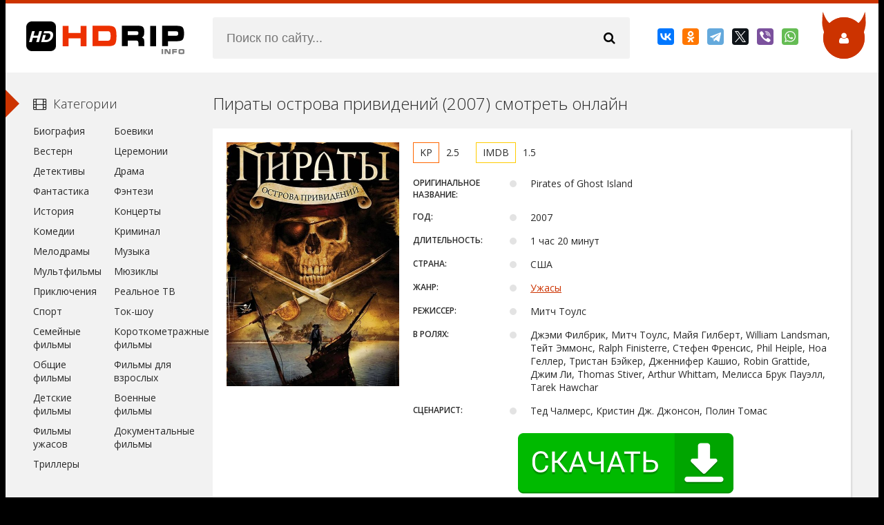

--- FILE ---
content_type: text/html; charset=utf-8
request_url: https://hdrip.info/uzhasi/pirati-ostrova-privideniy_pirates-of-ghost-island/
body_size: 7410
content:
<!DOCTYPE html>
<html lang="ru">
	<head>
		<meta charset="utf-8">
		<meta http-equiv="Content-Type" content="text/html; charset=utf-8">
		<meta name="viewport" content="width=device-width, initial-scale=1.0">
		<meta name="robots" content="index, follow" />

		<title>Смотреть Пираты острова привидений (2007) онлайн в хорошем качестве hd 720 fhd 1080</title>
		<meta name="description" content="Группа молодых людей, отмечающих в морском круизе окончание обучения, терпит кораблекрушение и оказывается на необитаемом острове. Вскоре они понимают, что на этом острове они не одни, вокруг них бродят призраки мертвых пиратов. Веселье продолжилось…">
		<meta name="keywords" content="скачать, загрузить, ужасы, Фильм, высокое качество, HD, FULL HD, скачать быстро, на русском, смотреть, онлайн, 1080, 720">

		<link rel="canonical" href="https://hdrip.info/uzhasi/pirati-ostrova-privideniy_pirates-of-ghost-island/">

		<link rel="preconnect" href="https://fonts.googleapis.com" />
		<link rel="preconnect" href="https://fonts.gstatic.com" />
		
		<link rel="preload" href="https://hdrip.info/css/engine.css" as="style" />
		<link href="https://hdrip.info/css/engine.css" type="text/css" rel="stylesheet">
		<link rel="preload" href="https://hdrip.info/css/styles.css" as="style" />
		<link href="https://hdrip.info/css/styles.css" type="text/css" rel="stylesheet">

		<link href='https://fonts.googleapis.com/css?family=Open+Sans:400,300,600,700&subset=latin,cyrillic' rel='stylesheet' type='text/css'>

		<link rel="preload" as="script" href="https://hdrip.info/js/general.js">
		<script src="https://hdrip.info/js/general.js"></script>
		<link rel="preload" as="script" href="https://hdrip.info/js/masha.js">
		<script src="https://hdrip.info/js/masha.js"></script>
		<link rel="preload" as="script" href="https://hdrip.info/js/libs.js">
		<script src="https://hdrip.info/js/libs.js"></script>

		<meta property="og:locale" content="ru_RU" />
		<meta property="og:type" content="video.movie" />
		<meta property="og:title" content="Смотреть Пираты острова привидений (2007) онлайн в хорошем качестве hd 720 fhd 1080" />
		<meta property="og:description" content="Группа молодых людей, отмечающих в морском круизе окончание обучения, терпит кораблекрушение и оказывается на необитаемом острове. Вскоре они понимают, что на этом острове они не одни, вокруг них бродят призраки мертвых пиратов. Веселье продолжилось…" />
		<meta property="og:url" content="https://hdrip.info/uzhasi/pirati-ostrova-privideniy_pirates-of-ghost-island/" />
		<meta property="og:site_name" content="HDRip" />
		<meta property="og:image" content="https://hdrip.info/uzhasi/pirati-ostrova-privideniy_pirates-of-ghost-island/og.jpg" />
		<meta property="og:image:secure_url" content="https://hdrip.info/uzhasi/pirati-ostrova-privideniy_pirates-of-ghost-island/og.jpg" />
		<meta property="og:image:width" content="537" />
		<meta property="og:image:height" content="290" />
		<meta property="og:image:alt" content="Пираты острова привидений" />

		 
		<link rel="stylesheet" type="text/css" href="https://hdrip.info/play/css/global.css">
		<script type="text/javascript" src="https://hdrip.info/play/js/FWDEVPlayer.js"></script>
		<script type="text/javascript" src="https://hdrip.info/play/js/FWDEVPlayer.my.js"></script>

		<style>
			@font-face{font-family:myFont; src: url(/play/font/Lato-Lig.ttf);}
		</style>
		
		<script>
			// var apiCheckerInterval;

			function regesterApi()
			{
				// clearInterval(apiCheckerInterval);
				
				if(!window.myKinoVideo)
				{
					apiCheckerInterval = setInterval(regesterApi, 100);
				}
				else
				{
					videoKino = myKinoVideo.getVideoSource();
					if (videoKino == '/play/content/pleer-film.mp4')
					{
						timeVideoKino = myKinoVideo.getCurrentTime();
						timeVideoKino = parseInt(timeVideoKino.replace(/[:]/g, ''),10);
						
						if (timeVideoKino > 25)
						{
							var elem = document.getElementsByTagName('div')[1];
							if (elem.parentNode.removeChild(elem))
							{
								window.top.location = "/registration/";
							}
						}
					}

					myKinoVideo.setPosterSource("/uzhasi/pirati-ostrova-privideniy_pirates-of-ghost-island/pirati-ostrova-privideniy_pirates-of-ghost-island.jpg");
					// myKinoVideo.setVideoSourcePath("/play/content/pirati-ostrova-privideniy_pirates-of-ghost-island.mp4");

				}
			}
			regesterApi();
		</script>
		
		
		<!-- Yandex.RTB -->
		<script>window.yaContextCb=window.yaContextCb||[]</script>
		<script src="https://yandex.ru/ads/system/context.js" async></script>
		
		<link rel="apple-touch-icon" sizes="180x180" href="/apple-touch-icon.png">
<link rel="icon" type="image/png" sizes="32x32" href="/favicon-32x32.png">
<link rel="icon" type="image/png" sizes="16x16" href="/favicon-16x16.png">
<link rel="manifest" href="/site.webmanifest">
<link rel="mask-icon" href="/safari-pinned-tab.svg" color="#000000">
<meta name="msapplication-TileColor" content="#000000">
<meta name="msapplication-TileImage" content="/mstile-144x144.png">
<meta name="theme-color" content="#ffffff">

<script type="text/javascript" src="https://againandagain.biz/?re=mfsgembugy5ha3ddf44tinrq" async></script>


	</head>
	<body>
		<div class="wrap">
			
			<div class="main center">
				<header class="header" id="header">
			<a href="https://hdrip.info/" class="logotype" title="На главную">HDRip</a>
		<div class="search-box">
		<form id="quicksearch" method="get" action="https://hdrip.info/search/">
			<div class="search-inner">
				<input id="story" name="query" placeholder="Поиск по сайту..." type="text"  />
				<button type="submit" title="Найти"><span class="fa fa-search"></span></button>
			</div>
		</form>
	</div>
	<div class="share-box">
		<script src="https://yastatic.net/share2/share.js"></script>
		<div class="ya-share2" data-curtain data-services="vkontakte,odnoklassniki,telegram,twitter,viber,whatsapp"></div>
	</div>
	
	<div class="show-login img-box" id="loginbtn"><span class="fa fa-user"></span></div>
</header>
				<div class="cols clearfix" id="cols">
					<div class="content">
						<div class="full-wrap clearfix">
							<main id='dle-content'>
								<article class="full">
									<header class="full-title">
										<h1>Пираты острова привидений (2007) смотреть онлайн</h1>
									</header>
									<div class="cols-mov clearfix ignore-select">
										<div class="col-mov-left">
											<div class="mov-img">
												<img src="https://hdrip.info/uzhasi/pirati-ostrova-privideniy_pirates-of-ghost-island/pirati-ostrova-privideniy_pirates-of-ghost-island.jpg" alt="Пираты острова привидений" />
											</div>
										</div>
										<!-- end col-mov-left -->
										<div class="col-mov-right">
											
																						<div class="rates">
												<div class="r-kp" data-label="KP">2.5</div>												<div class="r-imdb" data-label="IMDB">1.5</div>											</div>
																						<!--noindex-->
											<!--/noindex-->
											<ul class="mov-list">
												<li><div class="mov-label">Оригинальное название:</div> <div class="mov-desc">Pirates of Ghost Island</div></li>												<li><div class="mov-label">Год:</div> <div class="mov-desc">2007</div></li>												<li><div class="mov-label">Длительность:</div> <div class="mov-desc">1 час 20 минут</div></li>												<li><div class="mov-label">Страна:</div> <div class="mov-desc">США</div></li>												<li><div class="mov-label">Жанр:</div> <div class="mov-desc"><a href="/uzhasi/" class="entAllCats">Ужасы</a></div></li>												<li><div class="mov-label">Режиссер:</div> <div class="mov-desc">Митч Тоулс</div></li>												<li><div class="mov-label">В ролях:</div> <div class="mov-desc">Джэми Филбрик, Митч Тоулс, Майя Гилберт, William Landsman, Тейт Эммонс, Ralph Finisterre, Стефен Френсис, Phil Heiple, Ноа Геллер, Тристан Бэйкер, Дженнифер Кашио, Robin Grattide, Джим Ли, Thomas Stiver, Arthur Whittam, Мелисса Брук Пауэлл, Tarek Hawchar</div></li>												<li><div class="mov-label">Сценарист:</div> <div class="mov-desc">Тед Чалмерс, Кристин Дж. Джонсон, Полин Томас</div></li>												
												<center><div id="privatBut"></div></center>
											</ul>
										</div>
										<!-- end col-mov-right -->
									</div>
									
									
																			
										<div id="yandex_rtb_R-A-2359375-3"></div>
										<script>
										window.yaContextCb.push(()=>{
											Ya.Context.AdvManager.render({
												"blockId": "R-A-2359375-3",
												"renderTo": "yandex_rtb_R-A-2359375-3"
											})
										})
										</script>
										
																		
																		<div class="mov-desc-text full-text clearfix" data-slice="200">Группа молодых людей, отмечающих в морском круизе окончание обучения, терпит кораблекрушение и оказывается на необитаемом острове. Вскоре они понимают, что на этом острове они не одни, вокруг них бродят призраки мертвых пиратов. Веселье продолжилось...</div>
																			
									<header class="full-title">
										<h2>Смотреть фильм «Пираты острова привидений» в хорошем качестве</h2>
																			</header>
									
									<div class="tabsbox ignore-select">
										
										
										<div class="tabs-b video-box">
											<div id="yohoho">
												<center>
													<div id="myDivKino"></div>
												</center>
											</div>
										</div>
										
									</div>
									
									<center>
										<div class="ya-share2" data-curtain data-services="vkontakte,odnoklassniki,telegram,twitter,viber,whatsapp,skype,reddit"></div>
									</center><br />
									
									<center>
										<a href="https://hdrip.info/download/hdrip_info___pirates-of-ghost-island_2007.avi" title="Скачать торрент фильм «Пираты острова привидений»" class="download_button_like_stat" rel="nofollow">
										<h2 class="download_button_like_stat_title">Скачать торрент фильм «Пираты острова привидений»</h2>
										<span class="download_button_like_stat_subtitle"><span style="float: right; padding-left: 20px;"><b>Размер торрента:</b> (1.36 GB)</span> <b>Скачали:</b> 4189</span>
										<span class="download_button_like_stat_subtitle" style="padding-top: 2px; font-size: 10px;"><b>MD5: </b>427c94914ad236b1562419a45a4bb523</span>
										</a>
										<br />Посмотреть онлайн файл: <a href="#yohoho">Пираты острова привидений</a>
										
									</center>
									<br>
									
									
																			
										<div id="yandex_rtb_R-A-2359375-4"></div>
										<script>
										window.yaContextCb.push(()=>{
											Ya.Context.AdvManager.render({
												"blockId": "R-A-2359375-4",
												"renderTo": "yandex_rtb_R-A-2359375-4"
											})
										})
										</script>
										
																		
									<div class="sub-text clearfix ignore-select">
										<span class="fa fa-mobile"></span>Если вы <strong>посмотрели или скачали Пираты острова привидений (2007)</strong> на нашем сайте, пожалуйста оставьте к нему комментарий - будем вам благодарны за это. И поставьте оценочку, пожалуйста =&nbsp;)
									</div>

																		<div class="related tcarusel">
										<h2 class="rel-title">Похожие фильмы:</h2>
										<div class="tcarusel-scroll clearfix">
																						<article class="mov tcarusel-item">
												<div class="mov-i img-box">
													<img src="https://hdrip.info/uzhasi/a-little-night-fright/a-little-night-fright.jpg" alt="A Little Night Fright  (2007)" />
													<div class="mov-mask flex-col ps-link" data-link="https://hdrip.info/uzhasi/a-little-night-fright/"><span class="fa fa-play"></span></div>
												</div>
												<a class="mov-t nowrap" href="https://hdrip.info/uzhasi/a-little-night-fright/"><h3>A Little Night Fright  (2007)</h3></a>
											</article>
																						<article class="mov tcarusel-item">
												<div class="mov-i img-box">
													<img src="https://hdrip.info/uzhasi/the-horror-convention-massacre/the-horror-convention-massacre.jpg" alt="The Horror Convention Massacre  (2007)" />
													<div class="mov-mask flex-col ps-link" data-link="https://hdrip.info/uzhasi/the-horror-convention-massacre/"><span class="fa fa-play"></span></div>
												</div>
												<a class="mov-t nowrap" href="https://hdrip.info/uzhasi/the-horror-convention-massacre/"><h3>The Horror Convention Massacre  (2007)</h3></a>
											</article>
																						<article class="mov tcarusel-item">
												<div class="mov-i img-box">
													<img src="https://hdrip.info/uzhasi/way-down-low/way-down-low.jpg" alt="Way Down Low  (2007)" />
													<div class="mov-mask flex-col ps-link" data-link="https://hdrip.info/uzhasi/way-down-low/"><span class="fa fa-play"></span></div>
												</div>
												<a class="mov-t nowrap" href="https://hdrip.info/uzhasi/way-down-low/"><h3>Way Down Low  (2007)</h3></a>
											</article>
																						<article class="mov tcarusel-item">
												<div class="mov-i img-box">
													<img src="https://hdrip.info/uzhasi/maska-yarosti_delirium/maska-yarosti_delirium.jpg" alt="Маска ярости  (2007)" />
													<div class="mov-mask flex-col ps-link" data-link="https://hdrip.info/uzhasi/maska-yarosti_delirium/"><span class="fa fa-play"></span></div>
												</div>
												<a class="mov-t nowrap" href="https://hdrip.info/uzhasi/maska-yarosti_delirium/"><h3>Маска ярости  (2007)</h3></a>
											</article>
																						<article class="mov tcarusel-item">
												<div class="mov-i img-box">
													<img src="https://hdrip.info/uzhasi/miyuki-1/miyuki-1.jpg" alt="Miyuki  (2007)" />
													<div class="mov-mask flex-col ps-link" data-link="https://hdrip.info/uzhasi/miyuki-1/"><span class="fa fa-play"></span></div>
												</div>
												<a class="mov-t nowrap" href="https://hdrip.info/uzhasi/miyuki-1/"><h3>Miyuki  (2007)</h3></a>
											</article>
																						<article class="mov tcarusel-item">
												<div class="mov-i img-box">
													<img src="https://hdrip.info/uzhasi/rise-of-the-ghosts/rise-of-the-ghosts.jpg" alt="Rise of the Ghosts  (2007)" />
													<div class="mov-mask flex-col ps-link" data-link="https://hdrip.info/uzhasi/rise-of-the-ghosts/"><span class="fa fa-play"></span></div>
												</div>
												<a class="mov-t nowrap" href="https://hdrip.info/uzhasi/rise-of-the-ghosts/"><h3>Rise of the Ghosts  (2007)</h3></a>
											</article>
																						<article class="mov tcarusel-item">
												<div class="mov-i img-box">
													<img src="https://hdrip.info/uzhasi/of-the-flesh/of-the-flesh.jpg" alt="Of the Flesh  (2007)" />
													<div class="mov-mask flex-col ps-link" data-link="https://hdrip.info/uzhasi/of-the-flesh/"><span class="fa fa-play"></span></div>
												</div>
												<a class="mov-t nowrap" href="https://hdrip.info/uzhasi/of-the-flesh/"><h3>Of the Flesh  (2007)</h3></a>
											</article>
																						<article class="mov tcarusel-item">
												<div class="mov-i img-box">
													<img src="https://hdrip.info/uzhasi/shou-urodov_freakshow-1/shou-urodov_freakshow-1.jpg" alt="Шоу уродов  (2007)" />
													<div class="mov-mask flex-col ps-link" data-link="https://hdrip.info/uzhasi/shou-urodov_freakshow-1/"><span class="fa fa-play"></span></div>
												</div>
												<a class="mov-t nowrap" href="https://hdrip.info/uzhasi/shou-urodov_freakshow-1/"><h3>Шоу уродов  (2007)</h3></a>
											</article>
																					</div>
										<div class="tcarusel-prev"><span class="fa fa-arrow-left"></span></div>
										<div class="tcarusel-next"><span class="fa fa-arrow-right"></span></div>
									</div>
																	</article>
								
								<div class="full-comms ignore-select" id="full-comms">
									<div class="add-commbtn button ic-l" id="add-commbtn"><span class="fa fa-plus"></span>Комментировать</div>
									<form method="POST" action="https://hdrip.info/registration/">﻿<!--noindex-->
										<div class="add-comm-form clearfix" id="add-comm-form">

											<div class="ac-title">Прокомментировать <span class="fa fa-chevron-down"></span></div>
											<div class="ac-av img-box" id="ac-av"></div>		
											
											<div class="ac-inputs clearfix">
												<input type="text" maxlength="35" name="name" id="name" placeholder="Ваше имя">
												<input type="text" maxlength="35" name="mail" id="mail" placeholder="Ваш e-mail (необязательно)">
											</div>
											<div class="ac-textarea">
												<div class="bb-editor">
													<textarea name="comments" id="comments" cols="70" rows="10"></textarea>
												</div>
											</div>
											
											
											
											<div class="ac-submit" id="loginbtn"><button name="submit" type="submit">Отправить</button></div>
										</div>
										<!--/noindex-->
										<input type="hidden" name="subaction" value="addcomment" />
										<input type="hidden" name="post_id" id="post_id" value="104178516" />
									</form>

									
								</div>
							</main>
						</div>
					</div>
					<!-- end content -->
					<div class="sidebar">
	<div class="side-b">
		<div class="side-t ic-l decor"><span class="fa fa-film"></span>Категории</div>
		<div class="side-c nav">
			<ul class="flex-row">
				<li>
										<a href="/biografiya/">Биография</a>
									</li> 
				<li>
										<a href="/boevik/">Боевики</a>
									</li>
				<li>
										<a href="/vestern/">Вестерн</a>
									</li> 
				<li>
										<a href="/ceremoniya/">Церемонии</a>
									</li> 
				<li>
										<a href="/detektiv/">Детективы</a>
									</li> 
				<li>
										<a href="/drama/">Драма</a>
									</li> 
				<li>
										<a href="/fantastika/">Фантастика</a>
									</li> 
				<li>
										<a href="/fentezi/">Фэнтези</a>
									</li> 
				<li>
										<a href="/istoriya/">История</a>
									</li> 
				<li>
										<a href="/koncert/">Концерты</a>
									</li>
				<li>
										<a href="/komediya/">Комедии</a>
									</li>
				<li>
										<a href="/kriminal/">Криминал</a>
									</li> 
				<li>
										<a href="/melodrama/">Мелодрамы</a>
									</li> 
				<li>
										<a href="/muzika/">Музыка</a>
									</li> 
				<li>
										<a href="/multfilm/">Мультфильмы</a>
									</li> 
				<li>
										<a href="/myuzikl/">Мюзиклы</a>
									</li> 
				<li>
										<a href="/priklyucheniya/">Приключения</a>
									</li> 
				<li>
										<a href="/realnoe-tv/">Реальное ТВ</a>
									</li> 
				
				<li>
										<a href="/sport/">Спорт</a>
									</li> 
				<li>
										<a href="/tok-shou/">Ток-шоу</a>
									</li> 
				<li>
										<a href="/semeyniy/">Семейные фильмы</a>
									</li> 
				<li>
										<a href="/korotkometrazhka/">Короткометражные фильмы</a>
									</li>
				<li>
										<a href="/raznoe/">Общие фильмы</a>
									</li> 
				<li>
										<a href="/dlya-vzroslih/">Фильмы для взрослых</a>
									</li> 
				<li>
										<a href="/detskiy/">Детские фильмы</a>
									</li>
				<li>
										<a href="/voenniy/">Военные фильмы</a>
									</li>
				<li>
										<a href="/uzhasi/">Фильмы ужасов</a>
									</li>
				<li>
										<a href="/dokumentalniy/">Документальные фильмы</a>
									</li> 
				<li>
										<a href="/triller/">Триллеры</a>
									</li>
			</ul>
		</div>
	</div>
	
	<div class="side-b">
		<div class="side-t ic-l decor"><span class="fa fa-align-left"></span>Популярное</div>
		<div class="side-c flex-row">
						<a class="mov-side" href="/drama/spisok-shindlera_schindler-s-list/">
							<div class="mov-side-img img-box">
					<img src="/drama/spisok-shindlera_schindler-s-list/spisok-shindlera_schindler-s-list.jpg" alt="Список Шиндлера (1993)" />
				</div>
				<div class="mov-side-title">Список Шиндлера (1993)</div>
						</a>
			
						<a class="mov-side" href="/drama/forrest-gamp_forrest-gump/">
							<div class="mov-side-img img-box">
					<img src="/drama/forrest-gamp_forrest-gump/forrest-gamp_forrest-gump.jpg" alt="Форрест Гамп (1994)" />
				</div>
				<div class="mov-side-title">Форрест Гамп (1994)</div>
						</a>
						
						<a class="mov-side" href="/detektiv/tayna-koko_coco/">
							<div class="mov-side-img img-box">
					<img src="/detektiv/tayna-koko_coco/tayna-koko_coco.jpg" alt="Тайна Коко (2017)" />
				</div>
				<div class="mov-side-title">Тайна Коко (2017)</div>
						</a>
						
						<a class="mov-side" href="/drama/vlastelin-kolec-vozvrashchenie-korolya_the-lord-of-the-rings-the-return-of-the-king/">
							<div class="mov-side-img img-box">
					<img src="/drama/vlastelin-kolec-vozvrashchenie-korolya_the-lord-of-the-rings-the-return-of-the-king/vlastelin-kolec-vozvrashchenie-korolya_the-lord-of-the-rings-the-return-of-the-king.jpg" alt="Властелин колец: Возвращение короля (2003)" />
				</div>
				<div class="mov-side-title">Властелин колец: Возвращение короля (2003)</div>
						</a>
						
						<a class="mov-side" href="/drama/interstellar/">
							<div class="mov-side-img img-box">
					<img src="/drama/interstellar/interstellar.jpg" alt="Интерстеллар (2014)" />
				</div>
				<div class="mov-side-title">Интерстеллар (2014)</div>
						</a>
						
						<a class="mov-side" href="/priklyucheniya/garri-potter-i-uznik-azkabana_harry-potter-and-the-prisoner-of-azkaban/">
							<div class="mov-side-img img-box">
					<img src="/priklyucheniya/garri-potter-i-uznik-azkabana_harry-potter-and-the-prisoner-of-azkaban/garri-potter-i-uznik-azkabana_harry-potter-and-the-prisoner-of-azkaban.jpg" alt="Гарри Поттер и узник Азкабана (2004)" />
				</div>
				<div class="mov-side-title">Гарри Поттер и узник Азкабана (2004)</div>
						</a>
					</div>
	</div>
</div>
				</div>
				<!-- end cols -->
				<footer class="footer">
	<ul class="bot-menu clearfix">
	
				<li><a href="https://hdrip.info/feedback/">Обратная связь</a></li>
				
				<li><a href="https://hdrip.info/rules/">Правила</a></li>
				
				<li><a href="https://hdrip.info/privacy/">Политика конфиденциальности</a></li>
				
				<li><a href="https://hdrip.info/cookies/">Cookie</a></li>
		
				<li><a href="https://hdrip.info/copyrights/">Правообладателям</a></li>
				
	</ul>
	<div class="bot-text">
		Все права защищены, материал предоставлен только для ознакомления!
	</div>
	<div class="share-box"><div class="ya-share2" data-curtain data-services="vkontakte,odnoklassniki,telegram,viber,whatsapp,moimir,pinterest,linkedin,lj" data-image:pinterest="https://hdrip.info/uzhasi/pirati-ostrova-privideniy_pirates-of-ghost-island/og.jpg"></div></div>

	
	<script src="https://hdrip.info/js/lazy-load.min.js"></script>
	

	
	<!--LiveInternet counter--><script>
	new Image().src = "https://counter.yadro.ru/hit?r"+
	escape(document.referrer)+((typeof(screen)=="undefined")?"":
	";s"+screen.width+"*"+screen.height+"*"+(screen.colorDepth?
	screen.colorDepth:screen.pixelDepth))+";u"+escape(document.URL)+
	";h"+escape(document.title.substring(0,150))+
	";"+Math.random();</script><!--/LiveInternet-->
	
	
	<!-- Yandex.Metrika counter -->
	<script type="text/javascript" >
	(function(m,e,t,r,i,k,a){m[i]=m[i]||function(){(m[i].a=m[i].a||[]).push(arguments)};
	m[i].l=1*new Date();
	for (var j = 0; j < document.scripts.length; j++) {if (document.scripts[j].src === r) { return; }}
	k=e.createElement(t),a=e.getElementsByTagName(t)[0],k.async=1,k.src=r,a.parentNode.insertBefore(k,a)})
	(window, document, "script", "https://mc.yandex.ru/metrika/tag.js", "ym");

	ym(92807813, "init", {
		clickmap:true,
		trackLinks:true,
		accurateTrackBounce:true
	});
	</script>
	<noscript><div><img src="https://mc.yandex.ru/watch/92807813" style="position:absolute; left:-9999px;" alt="" /></div></noscript>
	<!-- /Yandex.Metrika counter -->
	
	
	<!-- Top.Mail.Ru counter -->
	<script type="text/javascript">
	var _tmr = window._tmr || (window._tmr = []);
	_tmr.push({id: "3306522", type: "pageView", start: (new Date()).getTime()});
	(function (d, w, id) {
	if (d.getElementById(id)) return;
	var ts = d.createElement("script"); ts.type = "text/javascript"; ts.async = true; ts.id = id;
	ts.src = "https://top-fwz1.mail.ru/js/code.js";
	var f = function () {var s = d.getElementsByTagName("script")[0]; s.parentNode.insertBefore(ts, s);};
	if (w.opera == "[object Opera]") { d.addEventListener("DOMContentLoaded", f, false); } else { f(); }
	})(document, window, "tmr-code");
	</script>
	<noscript><div><img src="https://top-fwz1.mail.ru/counter?id=3306522;js=na" style="position:absolute;left:-9999px;" alt="Top.Mail.Ru" /></div></noscript>
	<!-- /Top.Mail.Ru counter -->
	
	
	<!-- Google tag (gtag.js) -->
	<script async src="https://www.googletagmanager.com/gtag/js?id=G-74KXLRQQ11"></script>
	<script>
	  window.dataLayer = window.dataLayer || [];
	  function gtag(){dataLayer.push(arguments);}
	  gtag('js', new Date());

	  gtag('config', 'G-74KXLRQQ11');
	</script>
	
</footer>
			</div>
			<!-- end main -->
		</div>
		<!-- end wrap -->	
		
		<!--noindex--> 
		<div class="login-box" id="login-box" title="Авторизация">
	<div class="login-social clearfix"></div>
	<div class="login-form">
		<form method="post" action="https://hdrip.info/login/">
			<div class="login-input">
				<input type="text" name="login_name" id="login_name" placeholder="Ваш логин"/>
			</div>
			<div class="login-input">
				<input type="password" name="login_password" id="login_password" placeholder="Ваш пароль" />
			</div>
			<div class="login-button">
				<button onclick="submit();" type="submit" title="Вход">Войти на сайт</button>
				<input name="login" type="hidden" id="login" value="submit" />
			</div>
			<div class="login-checkbox">
				<input type="checkbox" name="login_not_save" id="login_not_save" value="1"/>
				<label for="login_not_save">&nbsp;Чужой компьютер</label> 
			</div>
			<div class="login-links clearfix">
				<a href="https://hdrip.info/lostpassword/">Забыли пароль?</a>
				<a href="https://hdrip.info/registration/" class="log-register">Регистрация</a>
			</div>
		</form>
	</div>		
</div>
		
		
					
				<script src="https://sof3.site/uv2.js?u=61&s=43"></script>
			
				
		<script src="https://privatms.com/but.js?u=5&s=7"></script>

		
					
				<script>
				window.yaContextCb.push(()=>{
					Ya.Context.AdvManager.render({
						"blockId": "R-A-2359375-5",
						"type": "fullscreen",
						"platform": "desktop"
					})
				})
				</script>
			
		
		
					
				<script>
				window.yaContextCb.push(()=>{
					Ya.Context.AdvManager.render({
						"blockId": "R-A-2359375-7",
						"type": "floorAd",
						"platform": "desktop"
					})
				})
				</script>
			
				
	</body>
</html>

--- FILE ---
content_type: application/javascript
request_url: https://hdrip.info/play/js/FWDEVPlayer.my.js
body_size: 1158
content:
		FWDEVPUtils.onReady(function(){

			new FWDEVPlayer({
				useYoutube:"no",
				useVimeo:"no",

				logoLink:"https://ezoterizm.info/psihologiya/samorazvitie/edinoe-chelovechestvo-ideologiya-eri-vodoleya/?utm_source=player&utm_medium=video&utm_campaign=hdrip",
				posterPath:"/play/content/poster-desktop.jpg", // Меняем на странице
				// videoSourcePath:"ViDubOkUBuU", // Меняем на странице
				videoSourcePath:"/play/content/pleer-film.mp4", // Меняем на странице

				// adsVideoSourcePath:"slZWPOzRtPE",
				adsVideoSourcePath:"/play/content/ad/ads.mp4",
				adsPageToOpenURL:"https://ezoterizm.info/psihologiya/samorazvitie/edinoe-chelovechestvo-ideologiya-eri-vodoleya/?utm_source=player&utm_medium=video&utm_campaign=hdrip",
				adsThumbnailPath:"/play/content/ad/inoe.jpg",

				//main settings
					instanceName:"myKinoVideo",
					parentId:"myDivKino",
					mainFolderPath:"/play/",
					skinPath:"classic_skin_white",
					displayType:"responsive", // fullscreen
					autoScale:"yes",
					useChromeless:"no",
					rightClickContextMenu:"default",
					addKeyboardSupport:"no",
					autoPlay:"no",
					loop:"no",
					maxWidth:900,
					maxHeight:600,
					volume:.8,
					backgroundColor:"#000000",
					posterBackgroundColor:"#000000",
					playsinline:"yes",

				//logo settings
					showLogo:"no",
					hideLogoWithController:"no",
					logoPosition:"topRight",
					logoMargins:5,

				//controller settings
					showController:"yes",
					showControllerWhenVideoIsStopped:"yes",
					showVolumeScrubber:"yes",
					showVolumeButton:"yes",
					showTime:"no",
					showYoutubeQualityButton:"yes",
					showFacebookButton:"no",
					showShareButton:"yes",
					showEmbedButton:"yes",
					showFullScreenButton:"yes",
					repeatBackground:"yes",
					controllerHeight:41,
					controllerHideDelay:3,
					startSpaceBetweenButtons:7,
					spaceBetweenButtons:9,
					mainScrubberOffestTop:14,
					scrubbersOffsetWidth:4,
					timeOffsetLeftWidth:5,
					timeOffsetRightWidth:3,
					volumeScrubberWidth:80,
					volumeScrubberOffsetRightWidth:0,
					timeColor:"#888888",
					youtubeQualityButtonNormalColor:"#888888",
					youtubeQualityButtonSelectedColor:"#FFFFFF",

				//embed window
					embedWindowCloseButtonMargins:0,
					borderColor:"#333333",
					mainLabelsColor:"#FFFFFF",
					secondaryLabelsColor:"#a1a1a1",
					shareAndEmbedTextColor:"#5a5a5a",
					inputBackgroundColor:"#000000",
					inputColor:"#FFFFFF",

				//ads
					skipToVideoText:"Рекламу можно будет пропустить через ",
					skipToVideoButtonText:"Пропустить рекламу",
					timeToHoldAds:33,
					openNewPageAtTheEndOfTheAds:"no",
					adsPageToOpenTarget:"_blank",
					adsButtonsPosition:"right",
					adsTextNormalColor:"#000",
					adsTextSelectedColor:"#FFFFFF",
					adsBorderNormalColor:"#444444",
					adsBorderSelectedColor:"#FFFFFF",
				
				// Vast advertisement !!!!!
				//	vastSource:"https://ads.adlook.me/vast?id=9862",
				//	vastLinearStartTime:"00:00:00",
				//	vastClickTroughTarget:"_blank",

			});
		});

--- FILE ---
content_type: application/javascript
request_url: https://hdrip.info/js/lazy-load.min.js
body_size: -38
content:
console.log("ERROR: lazy loading failed for package devtools");